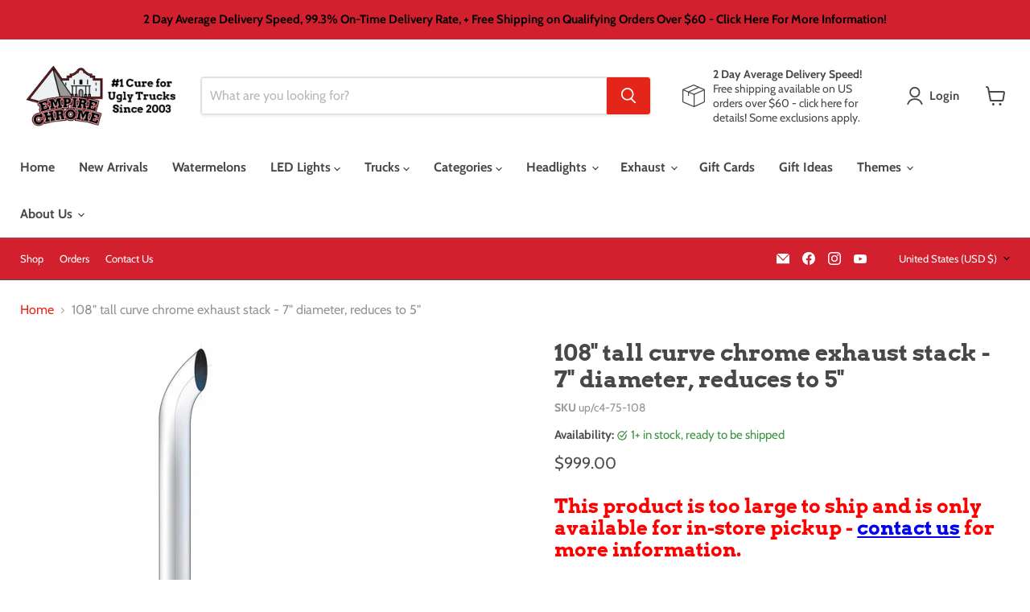

--- FILE ---
content_type: text/javascript; charset=utf-8
request_url: https://empirechromeshop.com/products/108-tall-curve-chrome-exhaust-stack-7-diameter-reduces-to-5.js
body_size: 309
content:
{"id":8105931047156,"title":"108\" tall curve chrome exhaust stack - 7\" diameter, reduces to 5\"","handle":"108-tall-curve-chrome-exhaust-stack-7-diameter-reduces-to-5","description":"\u003cstrong\u003e45-degree offset angle.\u003c\/strong\u003e\u003cbr\u003e\u003cbr\u003eFor more sizes and styles of chrome pipes, see our entire chrome exhaust stacks section.\u003cbr\u003e","published_at":"2023-04-25T14:48:27-05:00","created_at":"2023-04-25T14:48:27-05:00","vendor":"United Pacific","type":"Exhaust - Excluded","tags":["Diameter_7\" Diameter","Exhaust Height_108\" Tall (9 Feet)"],"price":99900,"price_min":99900,"price_max":99900,"available":true,"price_varies":false,"compare_at_price":null,"compare_at_price_min":0,"compare_at_price_max":0,"compare_at_price_varies":false,"variants":[{"id":43920744382708,"title":"Default Title","option1":"Default Title","option2":null,"option3":null,"sku":"up\/c4-75-108","requires_shipping":true,"taxable":true,"featured_image":null,"available":true,"name":"108\" tall curve chrome exhaust stack - 7\" diameter, reduces to 5\"","public_title":null,"options":["Default Title"],"price":99900,"weight":29937,"compare_at_price":null,"inventory_management":"shopify","barcode":"710270025879","requires_selling_plan":false,"selling_plan_allocations":[]}],"images":["\/\/cdn.shopify.com\/s\/files\/1\/0332\/0876\/2412\/files\/UP-c4-75-108_1.jpg?v=1722970360"],"featured_image":"\/\/cdn.shopify.com\/s\/files\/1\/0332\/0876\/2412\/files\/UP-c4-75-108_1.jpg?v=1722970360","options":[{"name":"Title","position":1,"values":["Default Title"]}],"url":"\/products\/108-tall-curve-chrome-exhaust-stack-7-diameter-reduces-to-5","media":[{"alt":null,"id":35004200124660,"position":1,"preview_image":{"aspect_ratio":1.0,"height":400,"width":400,"src":"https:\/\/cdn.shopify.com\/s\/files\/1\/0332\/0876\/2412\/files\/UP-c4-75-108_1.jpg?v=1722970360"},"aspect_ratio":1.0,"height":400,"media_type":"image","src":"https:\/\/cdn.shopify.com\/s\/files\/1\/0332\/0876\/2412\/files\/UP-c4-75-108_1.jpg?v=1722970360","width":400}],"requires_selling_plan":false,"selling_plan_groups":[]}

--- FILE ---
content_type: text/javascript
request_url: https://empirechromeshop.com/cdn/shop/t/23/assets/lightbox.js?v=116354114233759933611768770840
body_size: 995
content:
import"vendor.photoswipe";import"vendor.photoswipe-ui-default";import EventHandler from"util.events";const THUMBNAIL_ACTIVE_CLASS="thumbnail--active";export default class Lightbox{constructor(triggers,images,thumbnails,{events:{onOpen=()=>{},onClose=()=>{}}}){this.triggers=triggers,this.images=images,this.thumbnails=thumbnails,this.onOpen=onOpen,this.onClose=onClose,this.lightboxThumbnails=[],this.photoswipe=null,this.events=new EventHandler,this.items=this.getImageData(),this.lastFocusedElement=null,this.templateEl=this.getTemplateEl(),this.thumbScroller=this.templateEl.querySelector("[data-photoswipe-thumb-scroller]"),this.closeButton=this.templateEl.querySelector(".pswp__button--close"),this.scrollPrevButton=this.templateEl.querySelector("[data-scroll-prev]"),this.scrollNextButton=this.templateEl.querySelector("[data-scroll-next]"),this.triggers.forEach(trigger=>{trigger.addEventListener("click",this.triggerClick.bind(this))})}destroy(){this.events.unregisterAll();try{this.photoswipe?.destroy()}catch(e){if(!(e instanceof TypeError&&e.message.includes("Cannot read properties of null")))throw e}this.templateEl.remove()}initPhotoswipe(index=0){this.onOpen();let options={index,barsSize:{top:0,bottom:75},captionEl:!1,fullscreenEl:!1,zoomEl:!1,shareEl:!1,counterEl:!1,arrowEl:!1,preloaderEl:!1,closeOnScroll:!1,showHideOpacity:!0,history:!1,loop:!0,clickToCloseNonZoomable:!1,timeToIdle:!1,timeToIdleOutside:!1};this.thumbnails.length>1&&(options.getThumbBoundsFn=()=>{const pageYScroll=window.pageYOffset||document.documentElement.scrollTop,bounds=this.images[this.photoswipe.getCurrentIndex()].getBoundingClientRect();return{x:bounds.left,y:bounds.top+pageYScroll,w:bounds.width}}),this.photoswipe=new PhotoSwipe(this.templateEl,PhotoSwipeUI_Default,this.items,options),this.photoswipe.init(),this.thumbScroller.innerHTML="",this.thumbnails.length>1&&this.initThumbnails(index),this.onLoadAndOpen(index),this.photoswipe.listen("resize",()=>{this.photoswipe.close()}),this.photoswipe.listen("close",()=>{this.onClose(),this.cleanupFocusTrap()}),this.events.register(this.closeButton,"click",()=>this.photoswipe.close())}onLoadAndOpen(index=0){this.thumbnails.length>1?this.lightboxThumbnails[index].focus():(this.scrollPrevButton.disabled=!0,this.scrollNextButton.disabled=!0,this.closeButton.focus()),this.setFocusTrap(this.templateEl)}setFocusTrap(container){const focusableElements=container.querySelectorAll('button:not([disabled]), [href], [tabindex]:not([tabindex="-1"])'),firstFocusableElement=focusableElements[0],lastFocusableElement=focusableElements[focusableElements.length-1];this.events.register(container,"keydown",e=>{e.key==="Tab"&&(e.shiftKey?document.activeElement===firstFocusableElement&&(e.preventDefault(),lastFocusableElement.focus()):document.activeElement===lastFocusableElement&&(e.preventDefault(),firstFocusableElement.focus()))})}cleanupFocusTrap(){this.lastFocusedElement&&this.lastFocusedElement.focus()}initThumbnails(index=0){this.cloneThumbnails(),this.setActiveThumbnail(index),this.scrollToThumbnail(index),this.updateScrollButtons(),this.photoswipe.listen("afterChange",()=>{const index2=this.photoswipe.getCurrentIndex();this.setActiveThumbnail(index2),this.scrollToThumbnail(index2)}),this.events.register(this.scrollPrevButton,"click",()=>this.scroll("prev")),this.events.register(this.scrollNextButton,"click",()=>this.scroll("next")),this.events.register(this.thumbScroller,"scroll",this.updateScrollButtons.bind(this))}cloneThumbnails(){this.lightboxThumbnails=[],this.thumbnails.forEach((thumb,thumbIndex)=>{const newThumb=thumb.cloneNode(!0);newThumb.querySelector("img").setAttribute("loading","eager"),this.lightboxThumbnails.push(newThumb);const wrappedThumb=document.createElement("div");wrappedThumb.classList.add("product-gallery--media-thumbnail"),wrappedThumb.appendChild(newThumb),this.thumbScroller.appendChild(wrappedThumb),this.events.register(newThumb,"click",()=>{this.goTo(thumbIndex)}),this.events.register(newThumb,"keydown",e=>{(e.keyCode===13||e.keyCode===32)&&(e.preventDefault(),this.goTo(thumbIndex))})})}updateScrollButtons(){const{scrollLeft,scrollWidth,clientWidth}=this.thumbScroller,isAtStart=scrollLeft<=0,isAtEnd=scrollLeft>=scrollWidth-clientWidth;this.scrollPrevButton.disabled=isAtStart,this.scrollNextButton.disabled=isAtEnd}scroll(direction){const currentScroll=this.thumbScroller.scrollLeft,scrollAmount=400;let targetScroll;if(direction==="prev")targetScroll=Math.max(0,currentScroll-scrollAmount);else if(direction==="next"){const maxScroll=this.thumbScroller.scrollWidth-this.thumbScroller.clientWidth;targetScroll=Math.min(maxScroll,currentScroll+scrollAmount)}this.thumbScroller.scrollTo({left:targetScroll,behavior:"smooth"})}scrollToThumbnail(index){this.lightboxThumbnails[index].scrollIntoView({behavior:"smooth",block:"nearest",inline:"center"})}setActiveThumbnail(index){this.thumbScroller.querySelector(`.${THUMBNAIL_ACTIVE_CLASS}`)?.classList.remove(THUMBNAIL_ACTIVE_CLASS),this.lightboxThumbnails[index].classList.add(THUMBNAIL_ACTIVE_CLASS),this.lightboxThumbnails[index].focus()}goTo(index){this.photoswipe.goTo(index)}triggerClick(evt){const mediaId=evt.currentTarget.dataset.photoswipeTriggerFor,index=[...this.images].findIndex(media=>media.dataset.photoswipeId===mediaId);this.unload(),this.lastFocusedElement=evt.target,this.initPhotoswipe(index)}getTemplateEl(){const pswpEl=document.getElementById("pswp");if(pswpEl)return pswpEl;const templateEl=document.querySelector(".photoswipe-template");if(!templateEl){console.error("Photoswipe template not found");return}const clone=templateEl.content.cloneNode(!0);return document.body.appendChild(clone),document.getElementById("pswp")}getImageData(){return[...this.images].map(el=>({src:el.getAttribute("data-photoswipe-src"),w:el.getAttribute("data-photoswipe-width"),h:el.getAttribute("data-photoswipe-height")}))}unload(){this.events.unregisterAll(),this.cleanupFocusTrap()}}
//# sourceMappingURL=/cdn/shop/t/23/assets/lightbox.js.map?v=116354114233759933611768770840
